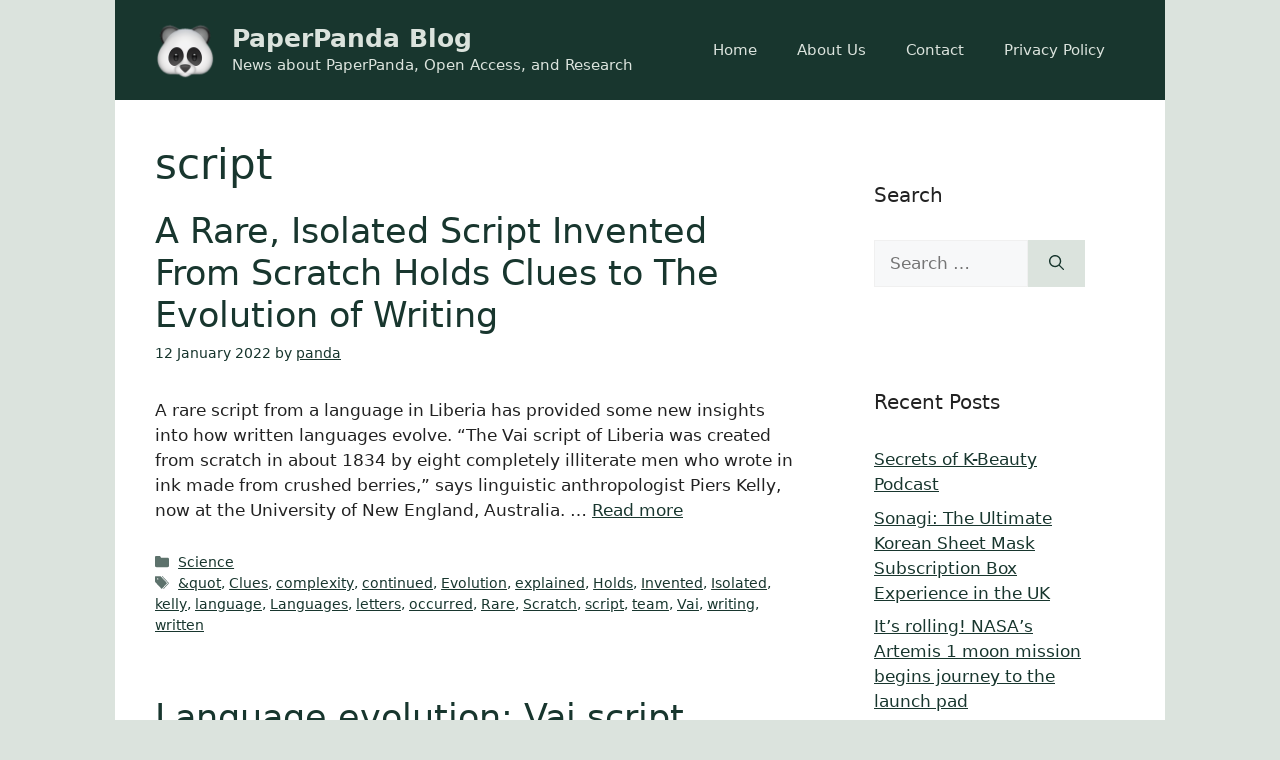

--- FILE ---
content_type: text/html; charset=utf-8
request_url: https://www.google.com/recaptcha/api2/aframe
body_size: 267
content:
<!DOCTYPE HTML><html><head><meta http-equiv="content-type" content="text/html; charset=UTF-8"></head><body><script nonce="7P9_0WlJv4veH9mE8Q4_dQ">/** Anti-fraud and anti-abuse applications only. See google.com/recaptcha */ try{var clients={'sodar':'https://pagead2.googlesyndication.com/pagead/sodar?'};window.addEventListener("message",function(a){try{if(a.source===window.parent){var b=JSON.parse(a.data);var c=clients[b['id']];if(c){var d=document.createElement('img');d.src=c+b['params']+'&rc='+(localStorage.getItem("rc::a")?sessionStorage.getItem("rc::b"):"");window.document.body.appendChild(d);sessionStorage.setItem("rc::e",parseInt(sessionStorage.getItem("rc::e")||0)+1);localStorage.setItem("rc::h",'1769316664443');}}}catch(b){}});window.parent.postMessage("_grecaptcha_ready", "*");}catch(b){}</script></body></html>